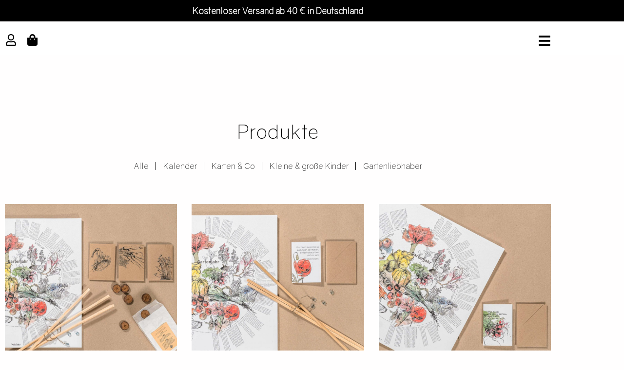

--- FILE ---
content_type: text/css; charset=utf-8
request_url: https://blackteadesign.de/wp-content/uploads/elementor/css/post-15.css?ver=1769690466
body_size: 585
content:
.elementor-kit-15{--e-global-color-primary:#000000;--e-global-color-secondary:#000000;--e-global-color-text:#000000;--e-global-color-accent:#000000;--e-global-color-5fc40b2:#FFFFFF;--e-global-typography-primary-font-family:"Gravity";--e-global-typography-primary-font-weight:400;--e-global-typography-secondary-font-family:"Gravity";--e-global-typography-secondary-font-weight:400;--e-global-typography-text-font-family:"Gravity";--e-global-typography-text-font-size:18px;--e-global-typography-text-font-weight:400;--e-global-typography-accent-font-family:"Gravity";--e-global-typography-accent-font-weight:500;font-family:"Gravity", Sans-serif;}.elementor-kit-15 e-page-transition{background-color:#FFBC7D;}.elementor-kit-15 a{font-family:"Gravity", Sans-serif;font-weight:bold;}.elementor-kit-15 h1{font-family:"Gravity", Sans-serif;}.elementor-kit-15 h2{font-family:"Gravity", Sans-serif;}.elementor-kit-15 h3{font-family:"Gravity", Sans-serif;}.elementor-kit-15 h4{font-family:"Gravity", Sans-serif;}.elementor-kit-15 h5{font-family:"Gravity", Sans-serif;}.elementor-kit-15 h6{font-family:"Gravity", Sans-serif;}.elementor-section.elementor-section-boxed > .elementor-container{max-width:1140px;}.e-con{--container-max-width:1140px;}.elementor-widget:not(:last-child){margin-block-end:20px;}.elementor-element{--widgets-spacing:20px 20px;--widgets-spacing-row:20px;--widgets-spacing-column:20px;}{}h1.entry-title{display:var(--page-title-display);}@media(max-width:1024px){.elementor-section.elementor-section-boxed > .elementor-container{max-width:1024px;}.e-con{--container-max-width:1024px;}}@media(max-width:767px){.elementor-section.elementor-section-boxed > .elementor-container{max-width:767px;}.e-con{--container-max-width:767px;}}/* Start Custom Fonts CSS */@font-face {
	font-family: 'Gravity';
	font-style: normal;
	font-weight: 300;
	font-display: auto;
	src: url('https://blackteadesign.de/wp-content/uploads/Gravity-Light.eot');
	src: url('https://blackteadesign.de/wp-content/uploads/Gravity-Light.eot?#iefix') format('embedded-opentype'),
		url('https://blackteadesign.de/wp-content/uploads/Gravity-Light.woff2') format('woff2'),
		url('https://blackteadesign.de/wp-content/uploads/Gravity-Light.woff') format('woff'),
		url('https://blackteadesign.de/wp-content/uploads/Gravity-Light.ttf') format('truetype'),
		url('https://blackteadesign.de/wp-content/uploads/Gravity-Light.svg#Gravity') format('svg');
}
@font-face {
	font-family: 'Gravity';
	font-style: italic;
	font-weight: 300;
	font-display: auto;
	src: url('https://blackteadesign.de/wp-content/uploads/Gravity-LightItalic.eot');
	src: url('https://blackteadesign.de/wp-content/uploads/Gravity-LightItalic.eot?#iefix') format('embedded-opentype'),
		url('https://blackteadesign.de/wp-content/uploads/Gravity-LightItalic.woff2') format('woff2'),
		url('https://blackteadesign.de/wp-content/uploads/Gravity-LightItalic.woff') format('woff'),
		url('https://blackteadesign.de/wp-content/uploads/Gravity-LightItalic.ttf') format('truetype'),
		url('https://blackteadesign.de/wp-content/uploads/Gravity-LightItalic.svg#Gravity') format('svg');
}
/* End Custom Fonts CSS */

--- FILE ---
content_type: text/css; charset=utf-8
request_url: https://blackteadesign.de/wp-content/uploads/elementor/css/post-182.css?ver=1769690466
body_size: 522
content:
.elementor-182 .elementor-element.elementor-element-cc5395b > .elementor-element-populated{padding:0px 0px 0px 0px;}.elementor-182 .elementor-element.elementor-element-5d7e698:not(.elementor-motion-effects-element-type-background), .elementor-182 .elementor-element.elementor-element-5d7e698 > .elementor-motion-effects-container > .elementor-motion-effects-layer{background-color:var( --e-global-color-5fc40b2 );}.elementor-182 .elementor-element.elementor-element-5d7e698{transition:background 0.3s, border 0.3s, border-radius 0.3s, box-shadow 0.3s;margin-top:0px;margin-bottom:120px;padding:15px 0px 0px 0px;z-index:9999;}.elementor-182 .elementor-element.elementor-element-5d7e698 > .elementor-background-overlay{transition:background 0.3s, border-radius 0.3s, opacity 0.3s;}.elementor-widget-icon.elementor-view-stacked .elementor-icon{background-color:var( --e-global-color-primary );}.elementor-widget-icon.elementor-view-framed .elementor-icon, .elementor-widget-icon.elementor-view-default .elementor-icon{color:var( --e-global-color-primary );border-color:var( --e-global-color-primary );}.elementor-widget-icon.elementor-view-framed .elementor-icon, .elementor-widget-icon.elementor-view-default .elementor-icon svg{fill:var( --e-global-color-primary );}.elementor-182 .elementor-element.elementor-element-8d55027{width:auto;max-width:auto;}.elementor-182 .elementor-element.elementor-element-8d55027 .elementor-icon-wrapper{text-align:start;}.elementor-182 .elementor-element.elementor-element-8d55027 .elementor-icon{font-size:24px;}.elementor-182 .elementor-element.elementor-element-8d55027 .elementor-icon svg{height:24px;}.elementor-182 .elementor-element.elementor-element-8c88299{width:auto;max-width:auto;}.elementor-182 .elementor-element.elementor-element-8c88299 > .elementor-widget-container{margin:0px 0px 0px 20px;}.elementor-182 .elementor-element.elementor-element-8c88299 .elementor-icon-wrapper{text-align:start;}.elementor-182 .elementor-element.elementor-element-8c88299 .elementor-icon{font-size:24px;}.elementor-182 .elementor-element.elementor-element-8c88299 .elementor-icon svg{height:24px;}.elementor-182 .elementor-element.elementor-element-a05cdd1 .elementor-icon-wrapper{text-align:end;}.elementor-182 .elementor-element.elementor-element-a05cdd1 .elementor-icon{font-size:27px;}.elementor-182 .elementor-element.elementor-element-a05cdd1 .elementor-icon svg{height:27px;}.elementor-theme-builder-content-area{height:400px;}.elementor-location-header:before, .elementor-location-footer:before{content:"";display:table;clear:both;}@media(max-width:767px){.elementor-182 .elementor-element.elementor-element-5d7e698{margin-top:0px;margin-bottom:20px;}.elementor-182 .elementor-element.elementor-element-6a7ddf9{width:50%;}.elementor-182 .elementor-element.elementor-element-b49c171{width:50%;}}

--- FILE ---
content_type: text/css; charset=utf-8
request_url: https://blackteadesign.de/wp-content/uploads/elementor/css/post-23.css?ver=1769690466
body_size: 780
content:
.elementor-23 .elementor-element.elementor-element-54a38e0{margin-top:100px;margin-bottom:0px;}.elementor-widget-theme-site-logo .widget-image-caption{color:var( --e-global-color-text );font-family:var( --e-global-typography-text-font-family ), Sans-serif;font-size:var( --e-global-typography-text-font-size );font-weight:var( --e-global-typography-text-font-weight );}.elementor-23 .elementor-element.elementor-element-509c34e > .elementor-widget-container{padding:0px 0px 0px 245px;}.elementor-23 .elementor-element.elementor-element-509c34e{text-align:start;}.elementor-23 .elementor-element.elementor-element-509c34e img{width:135px;}.elementor-23 .elementor-element.elementor-element-b1f8d4b{margin-top:0px;margin-bottom:30px;}.elementor-widget-nav-menu .elementor-nav-menu .elementor-item{font-family:var( --e-global-typography-primary-font-family ), Sans-serif;font-weight:var( --e-global-typography-primary-font-weight );}.elementor-widget-nav-menu .elementor-nav-menu--main .elementor-item{color:var( --e-global-color-text );fill:var( --e-global-color-text );}.elementor-widget-nav-menu .elementor-nav-menu--main .elementor-item:hover,
					.elementor-widget-nav-menu .elementor-nav-menu--main .elementor-item.elementor-item-active,
					.elementor-widget-nav-menu .elementor-nav-menu--main .elementor-item.highlighted,
					.elementor-widget-nav-menu .elementor-nav-menu--main .elementor-item:focus{color:var( --e-global-color-accent );fill:var( --e-global-color-accent );}.elementor-widget-nav-menu .elementor-nav-menu--main:not(.e--pointer-framed) .elementor-item:before,
					.elementor-widget-nav-menu .elementor-nav-menu--main:not(.e--pointer-framed) .elementor-item:after{background-color:var( --e-global-color-accent );}.elementor-widget-nav-menu .e--pointer-framed .elementor-item:before,
					.elementor-widget-nav-menu .e--pointer-framed .elementor-item:after{border-color:var( --e-global-color-accent );}.elementor-widget-nav-menu{--e-nav-menu-divider-color:var( --e-global-color-text );}.elementor-widget-nav-menu .elementor-nav-menu--dropdown .elementor-item, .elementor-widget-nav-menu .elementor-nav-menu--dropdown  .elementor-sub-item{font-family:var( --e-global-typography-accent-font-family ), Sans-serif;font-weight:var( --e-global-typography-accent-font-weight );}.elementor-23 .elementor-element.elementor-element-f40c446 .elementor-nav-menu .elementor-item{font-family:"Gravity", Sans-serif;font-size:16px;font-weight:400;}.elementor-23 .elementor-element.elementor-element-f40c446{--e-nav-menu-divider-content:"";--e-nav-menu-divider-style:solid;--e-nav-menu-divider-width:1px;--e-nav-menu-horizontal-menu-item-margin:calc( 29px / 2 );}.elementor-23 .elementor-element.elementor-element-f40c446 .elementor-nav-menu--main .elementor-item{padding-left:0px;padding-right:0px;}.elementor-23 .elementor-element.elementor-element-f40c446 .elementor-nav-menu--main:not(.elementor-nav-menu--layout-horizontal) .elementor-nav-menu > li:not(:last-child){margin-bottom:29px;}.elementor-theme-builder-content-area{height:400px;}.elementor-location-header:before, .elementor-location-footer:before{content:"";display:table;clear:both;}@media(max-width:1024px){.elementor-widget-theme-site-logo .widget-image-caption{font-size:var( --e-global-typography-text-font-size );}.elementor-23 .elementor-element.elementor-element-f40c446 .elementor-nav-menu--main .elementor-item{padding-left:6px;padding-right:6px;}.elementor-23 .elementor-element.elementor-element-f40c446{--e-nav-menu-horizontal-menu-item-margin:calc( 17px / 2 );}.elementor-23 .elementor-element.elementor-element-f40c446 .elementor-nav-menu--main:not(.elementor-nav-menu--layout-horizontal) .elementor-nav-menu > li:not(:last-child){margin-bottom:17px;}}@media(max-width:767px){.elementor-23 .elementor-element.elementor-element-54a38e0{margin-top:30px;margin-bottom:0px;}.elementor-widget-theme-site-logo .widget-image-caption{font-size:var( --e-global-typography-text-font-size );}.elementor-23 .elementor-element.elementor-element-509c34e img{width:131px;}.elementor-23 .elementor-element.elementor-element-f40c446 .elementor-nav-menu--main .elementor-item{padding-left:4px;padding-right:4px;padding-top:9px;padding-bottom:9px;}.elementor-23 .elementor-element.elementor-element-f40c446{--e-nav-menu-horizontal-menu-item-margin:calc( 7px / 2 );}.elementor-23 .elementor-element.elementor-element-f40c446 .elementor-nav-menu--main:not(.elementor-nav-menu--layout-horizontal) .elementor-nav-menu > li:not(:last-child){margin-bottom:7px;}}

--- FILE ---
content_type: text/css; charset=utf-8
request_url: https://blackteadesign.de/wp-content/uploads/elementor/css/post-149.css?ver=1769690481
body_size: 1152
content:
.elementor-widget-heading .elementor-heading-title{font-family:var( --e-global-typography-primary-font-family ), Sans-serif;font-weight:var( --e-global-typography-primary-font-weight );color:var( --e-global-color-primary );}.elementor-149 .elementor-element.elementor-element-91c5da3{text-align:center;}.elementor-widget-nav-menu .elementor-nav-menu .elementor-item{font-family:var( --e-global-typography-primary-font-family ), Sans-serif;font-weight:var( --e-global-typography-primary-font-weight );}.elementor-widget-nav-menu .elementor-nav-menu--main .elementor-item{color:var( --e-global-color-text );fill:var( --e-global-color-text );}.elementor-widget-nav-menu .elementor-nav-menu--main .elementor-item:hover,
					.elementor-widget-nav-menu .elementor-nav-menu--main .elementor-item.elementor-item-active,
					.elementor-widget-nav-menu .elementor-nav-menu--main .elementor-item.highlighted,
					.elementor-widget-nav-menu .elementor-nav-menu--main .elementor-item:focus{color:var( --e-global-color-accent );fill:var( --e-global-color-accent );}.elementor-widget-nav-menu .elementor-nav-menu--main:not(.e--pointer-framed) .elementor-item:before,
					.elementor-widget-nav-menu .elementor-nav-menu--main:not(.e--pointer-framed) .elementor-item:after{background-color:var( --e-global-color-accent );}.elementor-widget-nav-menu .e--pointer-framed .elementor-item:before,
					.elementor-widget-nav-menu .e--pointer-framed .elementor-item:after{border-color:var( --e-global-color-accent );}.elementor-widget-nav-menu{--e-nav-menu-divider-color:var( --e-global-color-text );}.elementor-widget-nav-menu .elementor-nav-menu--dropdown .elementor-item, .elementor-widget-nav-menu .elementor-nav-menu--dropdown  .elementor-sub-item{font-family:var( --e-global-typography-accent-font-family ), Sans-serif;font-weight:var( --e-global-typography-accent-font-weight );}.elementor-149 .elementor-element.elementor-element-1dc18e1 .elementor-nav-menu .elementor-item{font-family:"Gravity", Sans-serif;font-size:16px;font-weight:400;}.elementor-149 .elementor-element.elementor-element-1dc18e1{--e-nav-menu-divider-content:"";--e-nav-menu-divider-style:solid;--e-nav-menu-divider-width:1px;--e-nav-menu-horizontal-menu-item-margin:calc( 29px / 2 );}.elementor-149 .elementor-element.elementor-element-1dc18e1 .elementor-nav-menu--main .elementor-item{padding-left:0px;padding-right:0px;}.elementor-149 .elementor-element.elementor-element-1dc18e1 .elementor-nav-menu--main:not(.elementor-nav-menu--layout-horizontal) .elementor-nav-menu > li:not(:last-child){margin-bottom:29px;}.elementor-149 .elementor-element.elementor-element-c66878b{margin-top:35px;margin-bottom:0px;}.elementor-widget-woocommerce-products.elementor-wc-products ul.products li.product .woocommerce-loop-product__title{color:var( --e-global-color-primary );}.elementor-widget-woocommerce-products.elementor-wc-products ul.products li.product .woocommerce-loop-category__title{color:var( --e-global-color-primary );}.elementor-widget-woocommerce-products.elementor-wc-products ul.products li.product .woocommerce-loop-product__title, .elementor-widget-woocommerce-products.elementor-wc-products ul.products li.product .woocommerce-loop-category__title{font-family:var( --e-global-typography-primary-font-family ), Sans-serif;font-weight:var( --e-global-typography-primary-font-weight );}.elementor-widget-woocommerce-products.elementor-wc-products ul.products li.product .price{color:var( --e-global-color-primary );font-family:var( --e-global-typography-primary-font-family ), Sans-serif;font-weight:var( --e-global-typography-primary-font-weight );}.elementor-widget-woocommerce-products.elementor-wc-products ul.products li.product .price ins{color:var( --e-global-color-primary );}.elementor-widget-woocommerce-products.elementor-wc-products ul.products li.product .price ins .amount{color:var( --e-global-color-primary );}.elementor-widget-woocommerce-products{--products-title-color:var( --e-global-color-primary );}.elementor-widget-woocommerce-products.products-heading-show .related-products > h2, .elementor-widget-woocommerce-products.products-heading-show .upsells > h2, .elementor-widget-woocommerce-products.products-heading-show .cross-sells > h2{font-family:var( --e-global-typography-primary-font-family ), Sans-serif;font-weight:var( --e-global-typography-primary-font-weight );}.elementor-widget-woocommerce-products.elementor-wc-products ul.products li.product .price del{color:var( --e-global-color-primary );}.elementor-widget-woocommerce-products.elementor-wc-products ul.products li.product .price del .amount{color:var( --e-global-color-primary );}.elementor-widget-woocommerce-products.elementor-wc-products ul.products li.product .price del {font-family:var( --e-global-typography-primary-font-family ), Sans-serif;font-weight:var( --e-global-typography-primary-font-weight );}.elementor-widget-woocommerce-products.elementor-wc-products ul.products li.product .button{font-family:var( --e-global-typography-accent-font-family ), Sans-serif;font-weight:var( --e-global-typography-accent-font-weight );}.elementor-widget-woocommerce-products.elementor-wc-products .added_to_cart{font-family:var( --e-global-typography-accent-font-family ), Sans-serif;font-weight:var( --e-global-typography-accent-font-weight );}.elementor-149 .elementor-element.elementor-element-29a5f92.elementor-wc-products ul.products li.product{text-align:center;}.elementor-149 .elementor-element.elementor-element-29a5f92.elementor-wc-products  ul.products{grid-column-gap:30px;grid-row-gap:40px;}.elementor-149 .elementor-element.elementor-element-29a5f92.elementor-wc-products ul.products li.product .woocommerce-loop-product__title, .elementor-149 .elementor-element.elementor-element-29a5f92.elementor-wc-products ul.products li.product .woocommerce-loop-category__title{font-family:"Gravity", Sans-serif;font-size:18px;font-weight:400;}@media(max-width:1024px){.elementor-149 .elementor-element.elementor-element-1dc18e1 .elementor-nav-menu--main .elementor-item{padding-left:6px;padding-right:6px;}.elementor-149 .elementor-element.elementor-element-1dc18e1{--e-nav-menu-horizontal-menu-item-margin:calc( 17px / 2 );}.elementor-149 .elementor-element.elementor-element-1dc18e1 .elementor-nav-menu--main:not(.elementor-nav-menu--layout-horizontal) .elementor-nav-menu > li:not(:last-child){margin-bottom:17px;}.elementor-149 .elementor-element.elementor-element-29a5f92.elementor-wc-products  ul.products{grid-column-gap:20px;grid-row-gap:40px;}}@media(max-width:767px){.elementor-149 .elementor-element.elementor-element-1dc18e1 .elementor-nav-menu--main .elementor-item{padding-left:4px;padding-right:4px;padding-top:9px;padding-bottom:9px;}.elementor-149 .elementor-element.elementor-element-1dc18e1{--e-nav-menu-horizontal-menu-item-margin:calc( 7px / 2 );}.elementor-149 .elementor-element.elementor-element-1dc18e1 .elementor-nav-menu--main:not(.elementor-nav-menu--layout-horizontal) .elementor-nav-menu > li:not(:last-child){margin-bottom:7px;}.elementor-149 .elementor-element.elementor-element-29a5f92.elementor-wc-products  ul.products{grid-column-gap:20px;grid-row-gap:40px;}}/* Start Custom Fonts CSS */@font-face {
	font-family: 'Gravity';
	font-style: normal;
	font-weight: 300;
	font-display: auto;
	src: url('https://blackteadesign.de/wp-content/uploads/Gravity-Light.eot');
	src: url('https://blackteadesign.de/wp-content/uploads/Gravity-Light.eot?#iefix') format('embedded-opentype'),
		url('https://blackteadesign.de/wp-content/uploads/Gravity-Light.woff2') format('woff2'),
		url('https://blackteadesign.de/wp-content/uploads/Gravity-Light.woff') format('woff'),
		url('https://blackteadesign.de/wp-content/uploads/Gravity-Light.ttf') format('truetype'),
		url('https://blackteadesign.de/wp-content/uploads/Gravity-Light.svg#Gravity') format('svg');
}
@font-face {
	font-family: 'Gravity';
	font-style: italic;
	font-weight: 300;
	font-display: auto;
	src: url('https://blackteadesign.de/wp-content/uploads/Gravity-LightItalic.eot');
	src: url('https://blackteadesign.de/wp-content/uploads/Gravity-LightItalic.eot?#iefix') format('embedded-opentype'),
		url('https://blackteadesign.de/wp-content/uploads/Gravity-LightItalic.woff2') format('woff2'),
		url('https://blackteadesign.de/wp-content/uploads/Gravity-LightItalic.woff') format('woff'),
		url('https://blackteadesign.de/wp-content/uploads/Gravity-LightItalic.ttf') format('truetype'),
		url('https://blackteadesign.de/wp-content/uploads/Gravity-LightItalic.svg#Gravity') format('svg');
}
/* End Custom Fonts CSS */

--- FILE ---
content_type: text/css; charset=utf-8
request_url: https://blackteadesign.de/wp-content/uploads/elementor/css/post-185.css?ver=1769690467
body_size: 930
content:
.elementor-185 .elementor-element.elementor-element-bb93c45{padding:20px 0px 0px 0px;}.elementor-widget-icon.elementor-view-stacked .elementor-icon{background-color:var( --e-global-color-primary );}.elementor-widget-icon.elementor-view-framed .elementor-icon, .elementor-widget-icon.elementor-view-default .elementor-icon{color:var( --e-global-color-primary );border-color:var( --e-global-color-primary );}.elementor-widget-icon.elementor-view-framed .elementor-icon, .elementor-widget-icon.elementor-view-default .elementor-icon svg{fill:var( --e-global-color-primary );}.elementor-185 .elementor-element.elementor-element-746be42 .elementor-icon-wrapper{text-align:end;}.elementor-185 .elementor-element.elementor-element-746be42 .elementor-icon{font-size:27px;}.elementor-185 .elementor-element.elementor-element-746be42 .elementor-icon svg{height:27px;}.elementor-185 .elementor-element.elementor-element-f0f43d3{margin-top:100px;margin-bottom:0px;}.elementor-widget-nav-menu .elementor-nav-menu .elementor-item{font-family:var( --e-global-typography-primary-font-family ), Sans-serif;font-weight:var( --e-global-typography-primary-font-weight );}.elementor-widget-nav-menu .elementor-nav-menu--main .elementor-item{color:var( --e-global-color-text );fill:var( --e-global-color-text );}.elementor-widget-nav-menu .elementor-nav-menu--main .elementor-item:hover,
					.elementor-widget-nav-menu .elementor-nav-menu--main .elementor-item.elementor-item-active,
					.elementor-widget-nav-menu .elementor-nav-menu--main .elementor-item.highlighted,
					.elementor-widget-nav-menu .elementor-nav-menu--main .elementor-item:focus{color:var( --e-global-color-accent );fill:var( --e-global-color-accent );}.elementor-widget-nav-menu .elementor-nav-menu--main:not(.e--pointer-framed) .elementor-item:before,
					.elementor-widget-nav-menu .elementor-nav-menu--main:not(.e--pointer-framed) .elementor-item:after{background-color:var( --e-global-color-accent );}.elementor-widget-nav-menu .e--pointer-framed .elementor-item:before,
					.elementor-widget-nav-menu .e--pointer-framed .elementor-item:after{border-color:var( --e-global-color-accent );}.elementor-widget-nav-menu{--e-nav-menu-divider-color:var( --e-global-color-text );}.elementor-widget-nav-menu .elementor-nav-menu--dropdown .elementor-item, .elementor-widget-nav-menu .elementor-nav-menu--dropdown  .elementor-sub-item{font-family:var( --e-global-typography-accent-font-family ), Sans-serif;font-weight:var( --e-global-typography-accent-font-weight );}.elementor-185 .elementor-element.elementor-element-69886ab{width:auto;max-width:auto;--e-nav-menu-horizontal-menu-item-margin:calc( 25px / 2 );}.elementor-185 .elementor-element.elementor-element-69886ab .elementor-nav-menu .elementor-item{font-family:"Gravity", Sans-serif;font-size:40px;font-weight:400;}.elementor-185 .elementor-element.elementor-element-69886ab .e--pointer-framed .elementor-item:before{border-width:1px;}.elementor-185 .elementor-element.elementor-element-69886ab .e--pointer-framed.e--animation-draw .elementor-item:before{border-width:0 0 1px 1px;}.elementor-185 .elementor-element.elementor-element-69886ab .e--pointer-framed.e--animation-draw .elementor-item:after{border-width:1px 1px 0 0;}.elementor-185 .elementor-element.elementor-element-69886ab .e--pointer-framed.e--animation-corners .elementor-item:before{border-width:1px 0 0 1px;}.elementor-185 .elementor-element.elementor-element-69886ab .e--pointer-framed.e--animation-corners .elementor-item:after{border-width:0 1px 1px 0;}.elementor-185 .elementor-element.elementor-element-69886ab .e--pointer-underline .elementor-item:after,
					 .elementor-185 .elementor-element.elementor-element-69886ab .e--pointer-overline .elementor-item:before,
					 .elementor-185 .elementor-element.elementor-element-69886ab .e--pointer-double-line .elementor-item:before,
					 .elementor-185 .elementor-element.elementor-element-69886ab .e--pointer-double-line .elementor-item:after{height:1px;}.elementor-185 .elementor-element.elementor-element-69886ab .elementor-nav-menu--main .elementor-item{padding-left:0px;padding-right:0px;}.elementor-185 .elementor-element.elementor-element-69886ab .elementor-nav-menu--main:not(.elementor-nav-menu--layout-horizontal) .elementor-nav-menu > li:not(:last-child){margin-bottom:25px;}#elementor-popup-modal-185{background-color:rgba(0,0,0,.8);justify-content:center;align-items:center;pointer-events:all;}#elementor-popup-modal-185 .dialog-message{width:100vw;height:100vh;align-items:flex-start;}#elementor-popup-modal-185 .dialog-widget-content{box-shadow:2px 8px 23px 3px rgba(0,0,0,0.2);}@media(max-width:767px){.elementor-185 .elementor-element.elementor-element-746be42 > .elementor-widget-container{padding:0px 23px 0px 0px;}.elementor-185 .elementor-element.elementor-element-69886ab .elementor-nav-menu .elementor-item{font-size:33px;line-height:1.1em;}.elementor-185 .elementor-element.elementor-element-69886ab .elementor-nav-menu--main .elementor-item{padding-top:6px;padding-bottom:6px;}.elementor-185 .elementor-element.elementor-element-69886ab{--e-nav-menu-horizontal-menu-item-margin:calc( 15px / 2 );}.elementor-185 .elementor-element.elementor-element-69886ab .elementor-nav-menu--main:not(.elementor-nav-menu--layout-horizontal) .elementor-nav-menu > li:not(:last-child){margin-bottom:15px;}}

--- FILE ---
content_type: text/css; charset=utf-8
request_url: https://blackteadesign.de/wp-content/uploads/elementor/css/post-2948.css?ver=1769690467
body_size: 312
content:
.elementor-2948 .elementor-element.elementor-element-8d75bdf:not(.elementor-motion-effects-element-type-background), .elementor-2948 .elementor-element.elementor-element-8d75bdf > .elementor-motion-effects-container > .elementor-motion-effects-layer{background-color:var( --e-global-color-primary );}.elementor-2948 .elementor-element.elementor-element-8d75bdf{transition:background 0.3s, border 0.3s, border-radius 0.3s, box-shadow 0.3s;}.elementor-2948 .elementor-element.elementor-element-8d75bdf > .elementor-background-overlay{transition:background 0.3s, border-radius 0.3s, opacity 0.3s;}.elementor-widget-text-editor{font-family:var( --e-global-typography-text-font-family ), Sans-serif;font-size:var( --e-global-typography-text-font-size );font-weight:var( --e-global-typography-text-font-weight );color:var( --e-global-color-text );}.elementor-widget-text-editor.elementor-drop-cap-view-stacked .elementor-drop-cap{background-color:var( --e-global-color-primary );}.elementor-widget-text-editor.elementor-drop-cap-view-framed .elementor-drop-cap, .elementor-widget-text-editor.elementor-drop-cap-view-default .elementor-drop-cap{color:var( --e-global-color-primary );border-color:var( --e-global-color-primary );}.elementor-2948 .elementor-element.elementor-element-758c023{text-align:center;font-family:"Gravity", Sans-serif;font-size:18px;font-weight:700;color:var( --e-global-color-5fc40b2 );}@media(max-width:1024px){.elementor-widget-text-editor{font-size:var( --e-global-typography-text-font-size );}}@media(max-width:767px){.elementor-widget-text-editor{font-size:var( --e-global-typography-text-font-size );}}